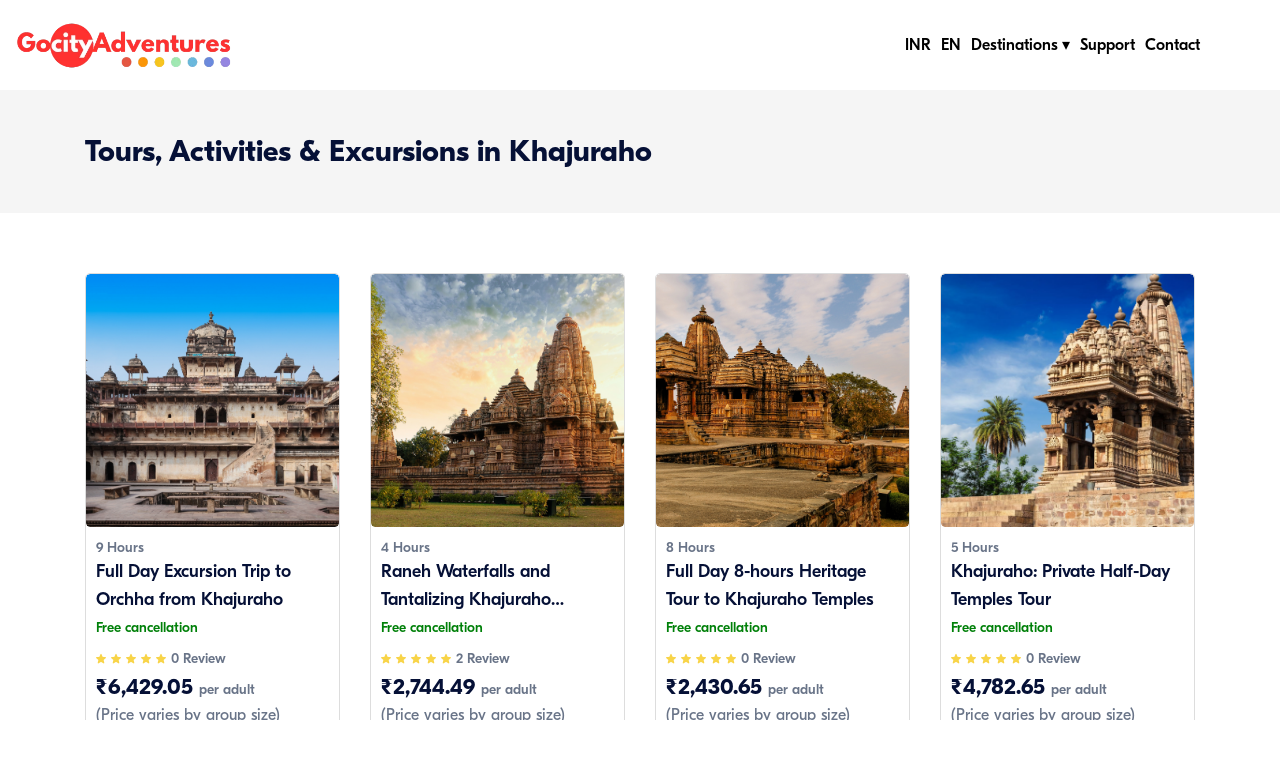

--- FILE ---
content_type: text/html; charset=UTF-8
request_url: https://www.gocityadventures.com/listing-64/khajuraho
body_size: 8748
content:
<!DOCTYPE html>
<html lang="en" data-x="html" data-x-toggle="html-overflow-hidden">

<head>
  <!-- Required meta tags -->
  <meta charset="UTF-8">
  <meta name="viewport" content="width=device-width, initial-scale=1">

  <!-- Google fonts -->
  <link rel="preconnect" href="https://fonts.googleapis.com">
  <link rel="preconnect" href="https://fonts.gstatic.com" crossorigin>
  <link href="https://fonts.googleapis.com/css2?family=Jost:wght@400;500;600&display=swap" rel="stylesheet">

  <!-- Stylesheets -->
  <link rel="stylesheet" href="https://www.gocityadventures.com/v1/css/vendors.css">
  <link rel="stylesheet" href="https://www.gocityadventures.com/v1/css/main.css">

  <title>Gocityadventures</title>
  
  <style>
      .mainSearch.-col-3-big .button-grid {
    grid-template-columns: 80% 20%;
}
  </style>
  <style>
  .header {
      background: #fff;
  }
     
      .mainSearch .button-grid {
    display: grid;
    grid-template-columns: 1fr 250px 0px auto;
}
  </style>
  <style>
      .header, .bg-dark-3 {
    background: #ff3131 !important;
    
}
.header .header-menu .menu li a {
    color: #fff;
    cursor: pointer;
}
.button.-outline-white {
    border-radius: 50px;
}
.bg-blue-1 , .bg-dark-1{
    background-color: #ff3131 !important;
}
.bg-dark-2 {
    background-color: #ff701e !important;
}
.button.-blue-1:hover {
    border-color: #ff3131;
    background-color: #ff3131 !important;
    color: white !important;
}
.masthead.-type-1 {
    padding-top: 150px;
}
.header .header-menu .menu a {
    font-size: 18px;
}
.hidden_text {
    height: 3em;
    overflow: hidden;
    background: none !important;
    text-overflow: ellipsis;
    width: 100%;
    display: -webkit-box;
   -webkit-box-orient: vertical;
   -webkit-line-clamp: 2; /* number of lines to show */
    
}

  </style>
   
  <style>
  .header-banner {
      position: relative;
  }
  .layout-pt-lg {
    padding-top: 50px;
}
  .header {
      background: #fff;
      top: 00px !important;
      position: relative;
      height: 50px;
     
  }
  
     
      .mainSearch .button-grid {
    display: grid;
    grid-template-columns: 1fr 250px 0px auto;
}
  </style>
  <style>
      .header {
    background: #ff3131;
    
}
.header .header-menu .menu li a {
    color: #fff;
    cursor: pointer;
}
.button.-outline-white {
    border-radius: 50px;
}
.bg-blue-1 , .bg-dark-1{
    background-color: #ff3131 !important;
}
.bg-dark-2 {
    background-color: #ff701e !important;
}
.button.-blue-1:hover {
    border-color: #ff3131;
    background-color: #ff3131 !important;
    color: white !important;
}
.masthead.-type-1 {
    padding-top: 150px;
    margin-top: 0px;
}
.tabs.-pills .tabs__controls .tabs__button.is-tab-el-active {
    color: #ff3131 !important;
}
.header .header-menu .menu a {
    font-size: 18px;
}

@media screen and (max-width: 480px) { 
   .masthead.-type-1 .masthead__bg img {
      object-fit: contain; 
   } 
   .masthead.-type-1 {
   padding-top: 0px;
    margin-top: 67px;
}
.layout-pt-lg {
    padding-top: 20px;
}
    
}

@media screen and (max-width: 680px) { 
    
    .masthead.-type-1 .masthead__bg img {
      object-fit: contain; 
   } 
   .masthead.-type-1 {
   padding-top: 0px;
    margin-top: 67px;
}

.layout-pt-lg {
    padding-top: 0px;
}
}


  </style>
  
  <style>
        @font-face {
            font-display: swap;
            font-family: GT Eesti;
            font-style: normal;
            font-weight: 200;
            src: url(https://www.gocityadventures.com/assets/fonts/GT-Eesti-Pro-Display-Light.woff2) format("woff2"), url(https://www.gocityadventures.com/assets/fonts/GT-Eesti-Pro-Display-Light.woff) format("woff")
        }

        @font-face {
            font-display: swap;
            font-family: GT Eesti;
            font-style: italic;
            font-weight: 200;
            src: url(https://www.gocityadventures.com/assets/fonts/GT-Eesti-Pro-Display-Light-Italic.woff2) format("woff2"), url(assets/fonts/GT-Eesti-Pro-Display-Light-Italic.woff) format("woff")
        }

        @font-face {
            font-display: swap;
            font-family: GT Eesti;
            font-style: normal;
            font-weight: 400;
            src: url(https://www.gocityadventures.com/assets/fonts/GT-Eesti-Pro-Display-Regular.woff2) format("woff2"), url(assets/fonts/GT-Eesti-Pro-Display-Regular.woff) format("woff")
        }

        @font-face {
            font-display: swap;
            font-family: GT Eesti;
            font-style: italic;
            font-weight: 400;
            src: url(https://www.gocityadventures.com/assets/fonts/GT-Eesti-Pro-Display-Regular-Italic.woff2) format("woff2"), url(assets/fonts/GT-Eesti-Pro-Display-Regular-Italic.woff) format("woff")
        }

        @font-face {
            font-display: swap;
            font-family: GT Eesti;
            font-style: normal;
            font-weight: 500;
            src: url(https://www.gocityadventures.com/assets/fonts/GT-Eesti-Pro-Display-Medium.woff2) format("woff2"), url(assets/fonts/GT-Eesti-Pro-Display-Medium.woff) format("woff")
        }

        @font-face {
            font-display: swap;
            font-family: GT Eesti;
            font-style: italic;
            font-weight: 500;
            src: url(https://www.gocityadventures.com/assets/fonts/GT-Eesti-Pro-Display-Medium-Italic.woff2) format("woff2"), url(assets/fonts/GT-Eesti-Pro-Display-Medium-Italic.woff) format("woff")
        }

        @font-face {
            font-display: swap;
            font-family: GT Eesti;
            font-style: normal;
            font-weight: 700;
            src: url(https://www.gocityadventures.com/assets/fonts/GT-Eesti-Pro-Display-Bold.woff2) format("woff2"), url(assets/fonts/GT-Eesti-Pro-Display-Bold.woff) format("woff")
        }

        @font-face {
            font-display: swap;
            font-family: GT Eesti;
            font-style: italic;
            font-weight: 700;
            src: url(https://www.gocityadventures.com/assets/fonts/GT-Eesti-Pro-Display-Bold-Italic.woff2) format("woff2"), url(assets/fonts/GT-Eesti-Pro-Display-Bold-Italic.woff) format("woff")
        }

        @font-face {
            font-display: swap;
            font-family: GT Eesti;
            font-style: normal;
            font-weight: 800;
            src: url(https://www.gocityadventures.com/assets/fonts/GT-Eesti-Pro-Display-Bold-Expressive.woff2) format("woff2"), url(assets/fonts/GT-Eesti-Pro-Display-Bold-Expressive.woff) format("woff")
        }

        @font-face {
            font-display: swap;
            font-family: Noto Sans;
            font-stretch: 100%;
            font-style: normal;
            font-weight: 100 900;
            src: url(https://www.gocityadventures.com/assets/fonts/o-0bIpQlx3QUlC5A4PNB6Ryti20_6n1iPHjc5aPdu3mhPy1Fig.woff2) format("woff2");
            unicode-range: u+0460-052f, u+1c80-1c88, u+20b4, u+2de0-2dff, u+a640-a69f, u+fe2e-fe2f
        }

        @font-face {
            font-display: swap;
            font-family: Noto Sans;
            font-stretch: 100%;
            font-style: normal;
            font-weight: 100 900;
            src: url(https://www.gocityadventures.com/assets/fonts/o-0bIpQlx3QUlC5A4PNB6Ryti20_6n1iPHjc5ardu3mhPy1Fig.woff2) format("woff2");
            unicode-range: u+0301, u+0400-045f, u+0490-0491, u+04b0-04b1, u+2116
        }

        @font-face {
            font-display: swap;
            font-family: Noto Sans;
            font-stretch: 100%;
            font-style: normal;
            font-weight: 100 900;
            src: url(https://www.gocityadventures.com/assets/fonts/o-0bIpQlx3QUlC5A4PNB6Ryti20_6n1iPHjc5aLdu3mhPy1Fig.woff2) format("woff2");
            unicode-range: u+1f??
        }

        @font-face {
            font-display: swap;
            font-family: Noto Sans;
            font-stretch: 100%;
            font-style: normal;
            font-weight: 100 900;
            src: url(https://www.gocityadventures.com/assets/fonts/o-0bIpQlx3QUlC5A4PNB6Ryti20_6n1iPHjc5a3du3mhPy1Fig.woff2) format("woff2");
            unicode-range: u+0370-0377, u+037a-037f, u+0384-038a, u+038c, u+038e-03a1, u+03a3-03ff
        }

        @font-face {
            font-display: swap;
            font-family: Noto Sans;
            font-stretch: 100%;
            font-style: normal;
            font-weight: 100 900;
            src: url(https://www.gocityadventures.com/assets/fonts/o-0bIpQlx3QUlC5A4PNB6Ryti20_6n1iPHjc5aHdu3mhPy1Fig.woff2) format("woff2");
            unicode-range: u+0102-0103, u+0110-0111, u+0128-0129, u+0168-0169, u+01a0-01a1, u+01af-01b0, u+0300-0301, u+0303-0304, u+0308-0309, u+0323, u+0329, u+1ea0-1ef9, u+20ab
        }

        @font-face {
            font-display: swap;
            font-family: Noto Sans;
            font-stretch: 100%;
            font-style: normal;
            font-weight: 100 900;
            src: url(https://www.gocityadventures.com/assets/fonts/o-0bIpQlx3QUlC5A4PNB6Ryti20_6n1iPHjc5aDdu3mhPy1Fig.woff2) format("woff2");
            unicode-range: u+0100-02af, u+0304, u+0308, u+0329, u+1e00-1e9f, u+1ef2-1eff, u+2020, u+20a0-20ab, u+20ad-20c0, u+2113, u+2c60-2c7f, u+a720-a7ff
        }

        @font-face {
            font-display: swap;
            font-family: Noto Sans;
            font-stretch: 100%;
            font-style: normal;
            font-weight: 100 900;
            src: url(https://www.gocityadventures.com/assets/fonts/o-0bIpQlx3QUlC5A4PNB6Ryti20_6n1iPHjc5a7du3mhPy0.woff2) format("woff2");
            unicode-range: u+00??, u+0131, u+0152-0153, u+02bb-02bc, u+02c6, u+02da, u+02dc, u+0304, u+0308, u+0329, u+2000-206f, u+2074, u+20ac, u+2122, u+2191, u+2193, u+2212, u+2215, u+feff, u+fffd
        }

        @font-face {
            ascent-override: 90%;
            descent-override: -26%;
            font-family: fallback for GT Eesti;
            line-gap-override: 0%;
            src: local("Arial")
        }

        @font-face {
            ascent-override: 80%;
            descent-override: -26%;
            font-family: android fallback for GT Eesti;
            line-gap-override: 0%;
            size-adjust: 90%;
            src: local("Roboto")
        }

        :root {

            --font-primary: "GT Eesti", "fallback for GT Eesti", "android fallback for GT Eesti", sans-serif;
            --font-noto-sans: "Noto Sans", sans-serif;
            --color-experimental-1: var(--label-gyg);
        }

        body {
            font-family: "GT Eesti", "fallback for GT Eesti", "android fallback for GT Eesti", sans-serif;

        }
    </style>
   <!-- Google tag (gtag.js) -->
<script async src="https://www.googletagmanager.com/gtag/js?id=G-3G85MNC6G8"></script>
<script>
  window.dataLayer = window.dataLayer || [];
  function gtag(){dataLayer.push(arguments);}
  gtag('js', new Date());

  gtag('config', 'G-3G85MNC6G8');
</script>
<!-- Google Tag Manager -->
<script>(function(w,d,s,l,i){w[l]=w[l]||[];w[l].push({'gtm.start':
new Date().getTime(),event:'gtm.js'});var f=d.getElementsByTagName(s)[0],
j=d.createElement(s),dl=l!='dataLayer'?'&l='+l:'';j.async=true;j.src=
'https://www.googletagmanager.com/gtm.js?id='+i+dl;f.parentNode.insertBefore(j,f);
})(window,document,'script','dataLayer','GTM-WHQQXW9');</script>
<!-- End Google Tag Manager -->
</head>

<body>
  <!-- Google Tag Manager (noscript) -->
<noscript><iframe src="https://www.googletagmanager.com/ns.html?id=GTM-WHQQXW9"
height="0" width="0" style="display:none;visibility:hidden"></iframe></noscript>
<!-- End Google Tag Manager (noscript) -->
  <main>
<section class="header-banner py-15 bg-white-1 z-2 text-black border">
      <div class="container-fluid">
        <div class="row items-center justify-between">
          <div class="col-auto">
            <div class="row x-gap-15 y-gap-15 items-center">
              <div class="col-auto md:d-none">
               <a href="https://www.gocityadventures.com/" class="header-logo mr-20" data-x="header-logo" data-x-toggle="is-logo-dark">
                <img src="https://www.gocityadventures.com/assets/img/logo/gocityadventures-new-logo-img.png" alt="logo icon" style="width: 220px">
                
              </a>
              </div>

            

             
            </div>
          </div>

    
         <!-- ✅ STYLES -->
<style>


.navbar {
  background: #fff;
 
  position: sticky;
  top: 0;
  z-index: 9999; /* ensure on top of all */
}

.nav-container {
  display: flex;
  align-items: center;
  justify-content: space-between;
  padding: 10px 60px;
  position: relative;
}

.logo {
  font-size: 20px;
  font-weight: 700;
  color: #e74c3c;
}
.logo span {
  color: #000;
}

.nav-links ul {
  display: flex;
  align-items: center;
  list-style: none;
  gap: 30px;
  margin: 0;
  padding: 0;
}

.nav-links a {
  text-decoration: none;
  color: #000;
  font-weight: 500;
  padding: 5px;
  position: relative;
}

.dropdown {
  position: relative;
}

/* ✅ MEGA MENU FIX */
.mega-menu {
  position: absolute;
  left: 0;
  top: calc(70% + 10px);
  transform: translateX(-60%);
  display: none;
  width: 900px;
  background: #fff;
  box-shadow: 0 8px 25px rgba(0, 0, 0, 0.15);
  padding: 30px;
  grid-template-columns: repeat(4, 1fr);
  gap: 10px;
  z-index: 9999;
  border-radius: 12px;
  overflow: auto;
  max-height: 50vh;
   scroll-behavior: smooth;
  scrollbar-width: thin;
  scrollbar-color: #ff5a5f #f0f0f0;
}

.mega-menu::-webkit-scrollbar {
  width: 6px;
}

.mega-menu::-webkit-scrollbar-track {
  background: #f0f0f0;
}

.mega-menu::-webkit-scrollbar-thumb {
  background-color: #ff5a5f;
  border-radius: 10px;
}

.dropdown:hover .mega-menu {
  display: grid;
}

.mega-column h4 {
  color: #e74c3c;
  margin-bottom: 10px;
  font-size: 16px;
}

.mega-column a {
  display: block;
  font-size: 14px;
  color: #333;
  margin-bottom: 6px;
  transition: color 0.2s;
}

.mega-column a:hover {
  color: #e74c3c;
}

/* ✅ MOBILE */
.menu-toggle {
  display: none;
  font-size: 28px;
  cursor: pointer;
  color: #e74c3c;
}

.sub-menu {
  position: absolute;
  top: 100%;
  left: -70px;
  background: #fff;
  box-shadow: 0 8px 25px rgba(0, 0, 0, 0.15);
  padding: 15px 20px;
  display: none;
  flex-direction: column;
  min-width: 290px;
  border-radius: 8px;
  z-index: 9999;
}

.sub-menu a {
  color: #333;
  font-size: 14px;
  margin-bottom: 10px;
  text-decoration: none;
  transition: color 0.2s;
}

.sub-menu a:hover {
  color: #e74c3c;
}

.dropdown:hover .sub-menu {
  display: flex;
}

@media (max-width: 900px) {
  .menu-toggle {
    display: block;
  }

  .nav-links {
    display: none;
    width: 100%;
    background: #fff;
    position: absolute;
    top: 60px;
    left: 0;
    box-shadow: 0 4px 15px rgba(0,0,0,0.1);
  }

  .nav-links.active {
    display: block;
  }

  .nav-links ul {
    flex-direction: column;
    gap: 0;
  }

  .nav-links li {
    border-bottom: 1px solid #eee;
    width: 100%;
  }

  .nav-links a {
    display: block;
    padding: 15px;
  }

  .mega-menu {
    position: static;
    display: none;
    box-shadow: none;
    padding: 10px 20px;
    grid-template-columns: 1fr;
  }

  .dropdown.open .mega-menu {
    display: block;
  }
}

</style>
         <div class="col-auto">
                        <div class="row">
                            <div class="col">
                             <!-- ✅ HEADER -->
<header class="navbar">
  <div class="nav-container">
    
    <!-- Mobile Toggle -->
    <div class="menu-toggle" id="menu-toggle">
      ☰
    </div>

    <nav class="nav-links" id="nav-links">
      <ul>
        <li><a href="#">INR</a></li>
        <li><a href="#">EN</a></li>

        <!-- Destinations Mega Menu -->
        <li class="dropdown">
          <a href="#" class="dropdown-toggle">Destinations ▾</a>
                        <div class="mega-menu">
                                         <div class="mega-column">
              <h4>CAMBODIA</h4>
              
                                 <a href="https://www.gocityadventures.com/listing-107/phnom-penh">Phnom Penh</a>
                                     <a href="https://www.gocityadventures.com/listing-108/siem-reap">Siem Reap</a>
                               
             
            </div>
                                             <div class="mega-column">
              <h4>INDIA</h4>
              
                                 <a href="https://www.gocityadventures.com/listing-5/agra">Agra</a>
                                     <a href="https://www.gocityadventures.com/listing-234/ahmedabad">Ahmedabad</a>
                                     <a href="https://www.gocityadventures.com/listing-2/amritsar">Amritsar</a>
                                     <a href="https://www.gocityadventures.com/listing-3/bengaluru">Bengaluru</a>
                                     <a href="https://www.gocityadventures.com/listing-18/bhubaneswar">Bhubaneswar</a>
                                     <a href="https://www.gocityadventures.com/listing-66/chennai">Chennai</a>
                                     <a href="https://www.gocityadventures.com/listing-67/hyderabad">Hyderabad</a>
                                     <a href="https://www.gocityadventures.com/listing-7/jaipur">Jaipur</a>
                                     <a href="https://www.gocityadventures.com/listing-61/jaisalmer">Jaisalmer</a>
                                     <a href="https://www.gocityadventures.com/listing-65/kerala">Kerala</a>
                                     <a href="https://www.gocityadventures.com/listing-64/khajuraho">Khajuraho</a>
                                     <a href="https://www.gocityadventures.com/listing-6/kolkata">Kolkata</a>
                                     <a href="https://www.gocityadventures.com/listing-8/mumbai">Mumbai</a>
                                     <a href="https://www.gocityadventures.com/listing-1/new-delhi">New Delhi</a>
                                     <a href="https://www.gocityadventures.com/listing-68/pune">Pune</a>
                                     <a href="https://www.gocityadventures.com/listing-233/rishikesh">Rishikesh</a>
                                     <a href="https://www.gocityadventures.com/listing-10/udaipur">Udaipur</a>
                                     <a href="https://www.gocityadventures.com/listing-4/varanasi">Varanasi</a>
                               
             
            </div>
                                             <div class="mega-column">
              <h4>UNITED ARAB EMIRATES</h4>
              
                                 <a href="https://www.gocityadventures.com/listing-70/dubai">Dubai</a>
                               
             
            </div>
                                 
           
          </div>
                      
        </li>

        <li class="dropdown"><a href="#"  class="dropdown-toggle">Support</a>
        <div class="sub-menu">
    <a href="#"><strong>&#128222;  +91 7042270737</strong> </a>
    <a href="#"><strong><i class="icon-email-2"></i> support@gocityadventures.com</strong></a>
   
  </div>
        </li>
        <li><a href="https://www.gocityadventures.com/contact-us">Contact</a></li>
      </ul>
    </nav>
  </div>
</header>


<!-- ✅ SCRIPT -->
<script>
  // Mobile menu toggle
  const toggle = document.getElementById('menu-toggle');
  const navLinks = document.getElementById('nav-links');
  toggle.addEventListener('click', () => {
    navLinks.classList.toggle('active');
  });

  // Mobile dropdown toggle
  document.querySelectorAll('.dropdown-toggle').forEach(btn => {
    btn.addEventListener('click', (e) => {
      if (window.innerWidth <= 900) {
        e.preventDefault();
        btn.parentElement.classList.toggle('open');
      }
    });
  });
</script>

                            </div>
                        </div>

                    </div>
        </div>
      </div>
    </section>

    <section class="pt-40 pb-40 bg-light-2">
      <div class="container">
        <div class="row">
          <div class="col-12">
            <div class="text-left">
              <h1 class="text-30 fw-600">Tours, Activities &amp; Excursions in Khajuraho</h1>
            </div>

            
          </div>
        </div>
      </div>
    </section>

    <section class="layout-pt-md layout-pb-lg">
      <div class="container">
          
          <div class="row y-gap-30">
              
                                        <div class="col-lg-3 col-sm-6">

            <a href="https://www.gocityadventures.com/p/119/full-day-excursion-trip-to-orchha-from-khajuraho-119" class="hotelsCard -type-1 border-light"  style="display: block; border-radius: 5px 5px 0px 0px; overflow: hidden;">
              <div class="hotelsCard__image">

                <div class="cardImage ratio ratio-1:1 rounded-4">
                  <div class="cardImage__content">

                    <img class="rounded-4 col-12 js-lazy" src="#" data-src="https://res.cloudinary.com/https-www-gocityadventures-com/image/upload/v1699805760/esilbyhsvteycrgi2ecs.jpg" alt="Full Day Excursion Trip to Orchha from Khajuraho">


                  </div>

                  


                </div>

              </div>
              
             

              <div class="hotelsCard__content mt-10 px-10">
                   <div class="text-light-1 text-14 lh-15 fw-500 mt-5">                                  9 Hours                                  </div>
                <h4 class="hotelsCard__title text-dark-1 text-18 lh-16 fw-500">
                  <span class="hidden_text">Full Day Excursion Trip to Orchha from Khajuraho</span>
                </h4>

               
                
                      <div class="text-14 text-green-2 fw-500 lh-15 mt-5 mb-10">Free cancellation</div>
                      
                       <div class="d-flex x-gap-5 items-center justify-start md:justify-start">

                        <i class="icon-star text-10 text-yellow-1"></i>

                        <i class="icon-star text-10 text-yellow-1"></i>

                        <i class="icon-star text-10 text-yellow-1"></i>

                        <i class="icon-star text-10 text-yellow-1"></i>

                        <i class="icon-star text-10 text-yellow-1"></i>
                        
                        <span class="text-light-1 text-14 lh-15 fw-500">0 Review</span>

                      </div>
                      
                       <div class="col-md-auto text-left md:text-left">
                     

                      
                      <div class="text-22 lh-12 fw-600 mt-5">                                      &#x20b9;6,429.05 <span class="text-light-1 text-14 lh-15 fw-500">per adult</span></div>
                      
                      <p>(Price varies by group size)</p>


                     
                    </div>

                

               
              </div>
            </a>
             <div class="mt-0">
                  <a href="https://www.gocityadventures.com/p/119/full-day-excursion-trip-to-orchha-from-khajuraho-119" class="button -md -dark-1 bg-blue-1 text-white mt-0">
                        View Detail <div class="icon-arrow-top-right ml-15"></div>
                      </a>
                </div>

          </div>
                                                    <div class="col-lg-3 col-sm-6">

            <a href="https://www.gocityadventures.com/p/120/raneh-waterfalls-and-tantalizing-khajuraho-temples-tour-120" class="hotelsCard -type-1 border-light"  style="display: block; border-radius: 5px 5px 0px 0px; overflow: hidden;">
              <div class="hotelsCard__image">

                <div class="cardImage ratio ratio-1:1 rounded-4">
                  <div class="cardImage__content">

                    <img class="rounded-4 col-12 js-lazy" src="#" data-src="https://res.cloudinary.com/https-www-gocityadventures-com/image/upload/v1699807908/w1j5am3w2bkt8rx9oajq.jpg" alt="Raneh Waterfalls and Tantalizing Khajuraho Temples Tour">


                  </div>

                  


                </div>

              </div>
              
             

              <div class="hotelsCard__content mt-10 px-10">
                   <div class="text-light-1 text-14 lh-15 fw-500 mt-5">                                  4 Hours                                  </div>
                <h4 class="hotelsCard__title text-dark-1 text-18 lh-16 fw-500">
                  <span class="hidden_text">Raneh Waterfalls and Tantalizing Khajuraho Temples Tour</span>
                </h4>

               
                
                      <div class="text-14 text-green-2 fw-500 lh-15 mt-5 mb-10">Free cancellation</div>
                      
                       <div class="d-flex x-gap-5 items-center justify-start md:justify-start">

                        <i class="icon-star text-10 text-yellow-1"></i>

                        <i class="icon-star text-10 text-yellow-1"></i>

                        <i class="icon-star text-10 text-yellow-1"></i>

                        <i class="icon-star text-10 text-yellow-1"></i>

                        <i class="icon-star text-10 text-yellow-1"></i>
                        
                        <span class="text-light-1 text-14 lh-15 fw-500">2 Review</span>

                      </div>
                      
                       <div class="col-md-auto text-left md:text-left">
                     

                      
                      <div class="text-22 lh-12 fw-600 mt-5">                                      &#x20b9;2,744.49 <span class="text-light-1 text-14 lh-15 fw-500">per adult</span></div>
                      
                      <p>(Price varies by group size)</p>


                     
                    </div>

                

               
              </div>
            </a>
             <div class="mt-0">
                  <a href="https://www.gocityadventures.com/p/120/raneh-waterfalls-and-tantalizing-khajuraho-temples-tour-120" class="button -md -dark-1 bg-blue-1 text-white mt-0">
                        View Detail <div class="icon-arrow-top-right ml-15"></div>
                      </a>
                </div>

          </div>
                                                    <div class="col-lg-3 col-sm-6">

            <a href="https://www.gocityadventures.com/p/121/full-day-8-hours-heritage-tour-to-khajuraho-temples-121" class="hotelsCard -type-1 border-light"  style="display: block; border-radius: 5px 5px 0px 0px; overflow: hidden;">
              <div class="hotelsCard__image">

                <div class="cardImage ratio ratio-1:1 rounded-4">
                  <div class="cardImage__content">

                    <img class="rounded-4 col-12 js-lazy" src="#" data-src="https://res.cloudinary.com/https-www-gocityadventures-com/image/upload/v1699808801/zb3utvs6ezxpi3fvwyhb.jpg" alt="Full Day 8-hours Heritage Tour to Khajuraho Temples">


                  </div>

                  


                </div>

              </div>
              
             

              <div class="hotelsCard__content mt-10 px-10">
                   <div class="text-light-1 text-14 lh-15 fw-500 mt-5">                                  8 Hours                                  </div>
                <h4 class="hotelsCard__title text-dark-1 text-18 lh-16 fw-500">
                  <span class="hidden_text">Full Day 8-hours Heritage Tour to Khajuraho Temples</span>
                </h4>

               
                
                      <div class="text-14 text-green-2 fw-500 lh-15 mt-5 mb-10">Free cancellation</div>
                      
                       <div class="d-flex x-gap-5 items-center justify-start md:justify-start">

                        <i class="icon-star text-10 text-yellow-1"></i>

                        <i class="icon-star text-10 text-yellow-1"></i>

                        <i class="icon-star text-10 text-yellow-1"></i>

                        <i class="icon-star text-10 text-yellow-1"></i>

                        <i class="icon-star text-10 text-yellow-1"></i>
                        
                        <span class="text-light-1 text-14 lh-15 fw-500">0 Review</span>

                      </div>
                      
                       <div class="col-md-auto text-left md:text-left">
                     

                      
                      <div class="text-22 lh-12 fw-600 mt-5">                                      &#x20b9;2,430.65 <span class="text-light-1 text-14 lh-15 fw-500">per adult</span></div>
                      
                      <p>(Price varies by group size)</p>


                     
                    </div>

                

               
              </div>
            </a>
             <div class="mt-0">
                  <a href="https://www.gocityadventures.com/p/121/full-day-8-hours-heritage-tour-to-khajuraho-temples-121" class="button -md -dark-1 bg-blue-1 text-white mt-0">
                        View Detail <div class="icon-arrow-top-right ml-15"></div>
                      </a>
                </div>

          </div>
                                                    <div class="col-lg-3 col-sm-6">

            <a href="https://www.gocityadventures.com/p/169/khajuraho-private-half-day-temples-tour-169" class="hotelsCard -type-1 border-light"  style="display: block; border-radius: 5px 5px 0px 0px; overflow: hidden;">
              <div class="hotelsCard__image">

                <div class="cardImage ratio ratio-1:1 rounded-4">
                  <div class="cardImage__content">

                    <img class="rounded-4 col-12 js-lazy" src="#" data-src="https://res.cloudinary.com/https-www-gocityadventures-com/image/upload/v1722795966/hfhvvgwlycpu8lvreuuv.jpg" alt="Khajuraho: Private Half-Day Temples Tour">


                  </div>

                  


                </div>

              </div>
              
             

              <div class="hotelsCard__content mt-10 px-10">
                   <div class="text-light-1 text-14 lh-15 fw-500 mt-5">                                  5 Hours                                  </div>
                <h4 class="hotelsCard__title text-dark-1 text-18 lh-16 fw-500">
                  <span class="hidden_text">Khajuraho: Private Half-Day Temples Tour</span>
                </h4>

               
                
                      <div class="text-14 text-green-2 fw-500 lh-15 mt-5 mb-10">Free cancellation</div>
                      
                       <div class="d-flex x-gap-5 items-center justify-start md:justify-start">

                        <i class="icon-star text-10 text-yellow-1"></i>

                        <i class="icon-star text-10 text-yellow-1"></i>

                        <i class="icon-star text-10 text-yellow-1"></i>

                        <i class="icon-star text-10 text-yellow-1"></i>

                        <i class="icon-star text-10 text-yellow-1"></i>
                        
                        <span class="text-light-1 text-14 lh-15 fw-500">0 Review</span>

                      </div>
                      
                       <div class="col-md-auto text-left md:text-left">
                     

                      
                      <div class="text-22 lh-12 fw-600 mt-5">                                      &#x20b9;4,782.65 <span class="text-light-1 text-14 lh-15 fw-500">per adult</span></div>
                      
                      <p>(Price varies by group size)</p>


                     
                    </div>

                

               
              </div>
            </a>
             <div class="mt-0">
                  <a href="https://www.gocityadventures.com/p/169/khajuraho-private-half-day-temples-tour-169" class="button -md -dark-1 bg-blue-1 text-white mt-0">
                        View Detail <div class="icon-arrow-top-right ml-15"></div>
                      </a>
                </div>

          </div>
                                                    <div class="col-lg-3 col-sm-6">

            <a href="https://www.gocityadventures.com/p/170/khajuraho-customized-private-temple-tour-with-hotel-pickup-170" class="hotelsCard -type-1 border-light"  style="display: block; border-radius: 5px 5px 0px 0px; overflow: hidden;">
              <div class="hotelsCard__image">

                <div class="cardImage ratio ratio-1:1 rounded-4">
                  <div class="cardImage__content">

                    <img class="rounded-4 col-12 js-lazy" src="#" data-src="https://res.cloudinary.com/https-www-gocityadventures-com/image/upload/v1722797427/hr4l8jalp1pluzdo0rt1.jpg" alt="Khajuraho: Customized Private Temple Tour with Hotel Pickup">


                  </div>

                  


                </div>

              </div>
              
             

              <div class="hotelsCard__content mt-10 px-10">
                   <div class="text-light-1 text-14 lh-15 fw-500 mt-5">                                  8 Hours                                  </div>
                <h4 class="hotelsCard__title text-dark-1 text-18 lh-16 fw-500">
                  <span class="hidden_text">Khajuraho: Customized Private Temple Tour with Hotel Pickup</span>
                </h4>

               
                
                      <div class="text-14 text-green-2 fw-500 lh-15 mt-5 mb-10">Free cancellation</div>
                      
                       <div class="d-flex x-gap-5 items-center justify-start md:justify-start">

                        <i class="icon-star text-10 text-yellow-1"></i>

                        <i class="icon-star text-10 text-yellow-1"></i>

                        <i class="icon-star text-10 text-yellow-1"></i>

                        <i class="icon-star text-10 text-yellow-1"></i>

                        <i class="icon-star text-10 text-yellow-1"></i>
                        
                        <span class="text-light-1 text-14 lh-15 fw-500">0 Review</span>

                      </div>
                      
                       <div class="col-md-auto text-left md:text-left">
                     

                      
                      <div class="text-22 lh-12 fw-600 mt-5">                                      &#x20b9;3,526.53 <span class="text-light-1 text-14 lh-15 fw-500">per adult</span></div>
                      
                      <p>(Price varies by group size)</p>


                     
                    </div>

                

               
              </div>
            </a>
             <div class="mt-0">
                  <a href="https://www.gocityadventures.com/p/170/khajuraho-customized-private-temple-tour-with-hotel-pickup-170" class="button -md -dark-1 bg-blue-1 text-white mt-0">
                        View Detail <div class="icon-arrow-top-right ml-15"></div>
                      </a>
                </div>

          </div>
                          
          
       
         
          </div>
          
          
          <br>
          
          
       
      </div>
    </section>

    <section class="layout-pt-md layout-pbb-md">
    
    <a href="https://www.tripadvisor.com/Attraction_Review-g304551-d10751902-Reviews-Go_City_Adventures-New_Delhi_National_Capital_Territory_of_Delhi.html" target="_blank"><img src="https://www.gocityadventures.com/assets/img/GCATripAdvisorUpdate.jpg"></a>
      
    </section>

   <footer class="footer -type-1 bg-light-2">
      <div class="container">
        <div class="pt-60 pb-60">
          <div class="row y-gap-40 justify-between xl:justify-start">
            <div class="col-xl-2 col-lg-4 col-sm-6">
              <h5 class="text-16 fw-500 mb-30">Contact Us</h5>

              <div class="mt-30">
                <div class="text-14 mt-30">Customer Support Contact</div>
                <a href="#" class="text-18 fw-500  mt-5">+91 7042270737</a>
              </div>

              <div class="mt-35">
                <div class="text-14 mt-30">Need live support?</div>
                <a href="#" class="text-18 fw-500  mt-5">support@gocityadventures.com</a>
              </div>
            </div>
            
           
            <div class="col-xl-2 col-lg-4 col-sm-6">
              <h5 class="text-16 fw-500 mb-30">Company</h5>
              <div class="d-flex y-gap-10 flex-column">
                <a href="https://www.gocityadventures.com/about-us">About Us</a>
                <a href="#">Careers</a>
                <a href="#">Blog</a>
                <a href="#">Gift Cards</a>
                <a href="#">Latest Updates/News</a>
                <a href="#">Intranet</a>
              </div>
            </div>
            
        
            <div class="col-xl-2 col-lg-4 col-sm-6">
              <h5 class="text-16 fw-500 mb-30">Support</h5>
              <div class="d-flex y-gap-10 flex-column">
                <a href="https://www.gocityadventures.com/terms-and-conditions">Terms and Conditions</a>
                <a href="https://www.gocityadventures.com/cancellation-policy">Cancellation Policy</a>
                <a href="https://www.gocityadventures.com/return-and-refund-policy">Return and Refund Policy</a>
                <a href="#">Cookie Usage</a>
                <a href="#">Marketing Preferences</a>
                <a href="#">Sitemap</a>
              </div>
            </div>

            <div class="col-xl-2 col-lg-4 col-sm-6">
              <h5 class="text-16 fw-500 mb-30">Other Services</h5>
              <div class="d-flex y-gap-10 flex-column">
                <a href="#">India Multi-Day Tours</a>
                <a href="#">Holiday Packages</a>
                <a href="#">Camps &amp; Trekking</a>
                <a href="#">Car Hire</a>
                <a href="#">Luxury Day Tours/Activities</a>
                <a href="#">Travel Agents</a>
               
              </div>
            </div>

            
          </div>
        </div>

        <div class="py-20 border-top-light">
          <div class="row justify-between items-center y-gap-10">
            <div class="col-auto">
              <div class="row x-gap-30 y-gap-10">
                <div class="col-auto">
                  <div class="d-flex items-center">
                    © 2022 gocityadventures  All rights reserved.
                  </div>
                </div>

                <div class="col-auto">
                  <div class="d-flex x-gap-15">
                    <a href="#">Privacy</a>
                    <a href="#">Terms</a>
                    <a href="#">Site Map</a>
                  </div>
                </div>
              </div>
            </div>

            <div class="col-auto">
              <div class="row y-gap-10 items-center">
                <div class="col-auto">
                  <div class="d-flex items-center">
                    <button class="d-flex items-center text-14 fw-500 text-dark-1 mr-10">
                      <i class="icon-globe text-16 mr-10"></i>
                      <span class="underline">English (US)</span>
                    </button>

                    <button class="d-flex items-center text-14 fw-500 text-dark-1">
                      <i class="icon-usd text-16 mr-10"></i>
                      <span class="underline">USD</span>
                    </button>
                  </div>
                </div>

                <div class="col-auto">
                  <div class="d-flex x-gap-20 items-center">
                    <a href="#"><i class="icon-facebook text-14"></i></a>
                    <a href="#"><i class="icon-twitter text-14"></i></a>
                    <a href="#"><i class="icon-instagram text-14"></i></a>
                    <a href="#"><i class="icon-linkedin text-14"></i></a>
                  </div>
                </div>
              </div>
            </div>
          </div>
        </div>
      </div>
    </footer>

  </main>

  

  
<script src="https://ajax.googleapis.com/ajax/libs/jquery/3.7.1/jquery.min.js"></script>
  <script src="https://www.gocityadventures.com/v1/js/vendors.js"></script>
  <script src="https://www.gocityadventures.com/v1/js/main.js"></script>
  
  <script>
      $(document).ready(function() {
          $("#changeCurrency").change(function() {
              var currency = $(this).val();
              $.ajax({
                  url: 'https://www.gocityadventures.com/change-currency',
                  data: {
                      'currency': currency,
                  },
                  type: 'POST',
                  success: function(rel) {
                      //alert(rel);
                      window.location.reload();
                  }
              });
              
          });
      });
  </script>
</body>

</html>

--- FILE ---
content_type: application/x-javascript
request_url: https://www.gocityadventures.com/v1/js/main.js
body_size: 9326
content:
(function() {
"use strict";

/*------------------------------------------------------------------

  01. Custom easings

-------------------------------------------------------------------*/

window.App = {};

App.html = document.querySelector('html');
App.body = document.querySelector('body');
App.SMcontroller = new ScrollMagic.Controller();

window.onload = function () {
  document.fonts.ready.then(function () {
  // initialReveal()
  RevealAnim.init()
    initComponents()
  });
}

function initialReveal() {
  const preloader = document.querySelector('.js-preloader')
  if (!preloader) return

  setTimeout(() => {
    preloader.classList.add('-is-hidden')
    RevealAnim.init()
  }, 300)
}

// Reloads all scripts when navigating through pages
function initComponents() {
  lazyLoading()
  Accordion.init()
  Tabs.init()
  sectionSlider()
  Select.init(".js-select")
  parallaxInit()
  Events.init()
  Events.ddInit()
  Header.init()
  Header.headerSticky()

  testimonialsSlider()
  testimonialsSlider2()
  cardImageSlider()
  mastheadSlider4()
  mastheadSlider7()
  mastheadSlider8()
  dropDown()
  clickElToggle()
  carsSlider()
  cruiseSlider()
  singleMenu()
  calendarInteraction()
  testimonialsSlider3()
  calendarSlider()
  mastheadSlider9()
  galleryInit()
  pinOnScroll()
  lineChart()
  parallaxIt()
  timeRangeSliderInit()
  priceRangeSliderInit()
  countChange()
  liveSearch()
  //initMap()
 // initMapPlaces()
 // initMapSingle()
  languageSwitch()
  priceSwitch()

  //
	// your custom plugins init here
  //
}

function languageSwitch() {
  if (!document.querySelector('.js-langMenu')) return

  const mainTitle = document.querySelector('.js-language-mainTitle')
  const modal = document.querySelector('.js-langMenu')
  const items = modal.querySelectorAll('.js-item')

  items.forEach(el => {
    const title = el.querySelector('.js-title')
    
    el.addEventListener("click", () => {
      if (modal.querySelector('.-is-active')) {
        modal.querySelector('.-is-active').classList.remove("-is-active")
        console.log('some')
      }

      el.classList.toggle('-is-active')
      mainTitle.innerHTML = title.innerHTML
    })
  })

}

function priceSwitch() {
  if (!document.querySelector('.js-currencyMenu')) return

  const mainTitle = document.querySelector('.js-currencyMenu-mainTitle')
  const modal = document.querySelector('.js-currencyMenu')
  const items = modal.querySelectorAll('.js-item')

  items.forEach(el => {
    const title = el.querySelector('.js-title')
    
    el.addEventListener("click", () => {
      if (modal.querySelector('.-is-active')) {
        modal.querySelector('.-is-active').classList.remove("-is-active")
        console.log('some')
      }

      el.classList.toggle('-is-active')
      mainTitle.innerHTML = title.innerHTML
    })
  })

}

function liveSearch() {
  const targets = document.querySelectorAll('.js-liverSearch')
  if (!targets) return

  const data = [
    { city: "London New", country: "Greater London, United Kingdom" },
    { city: "New York New", country: "New York State, United States" },
    { city: "Paris", country: "France" },
    { city: "Madrid", country: "Spain" },
    { city: "Santorini", country: "Greece" }
  ]

  targets.forEach(el => {
    const search = el.querySelector('.js-search')
    const results = el.querySelector('.js-results')
    let searchTerm = ''

    results.querySelectorAll('.js-search-option').forEach(option => {
      const title = option.querySelector('.js-search-option-target').innerHTML

      option.addEventListener('click', () => {
        search.value = title
        el.querySelector('.js-popup-window').classList.remove('-is-active')
      })
    })

    search.addEventListener('input', (event) => {
      searchTerm = event.target.value.toLowerCase()
      showList(searchTerm, results)

      results.querySelectorAll('.js-search-option').forEach(option => {
        const title = option.querySelector('.js-search-option-target').innerHTML

        option.addEventListener('click', () => {
          search.value = title
          el.querySelector('.js-popup-window').classList.remove('-is-active')
        })
      })
    })
  })

  const showList = (searchTerm, resultsEl) => {
    resultsEl.innerHTML = '';

    data
      .filter((item) => item.city.toLowerCase().includes(searchTerm))
      .forEach((e) => {
        const div = document.createElement('div')

        div.innerHTML = `
          <button class="-link d-block col-12 text-left rounded-4 px-20 py-15 js-search-option">
            <div class="d-flex">
              <div class="icon-location-2 text-light-1 text-20 pt-4"></div>
              <div class="ml-10">
                <div class="text-15 lh-12 fw-500 js-search-option-target">${e.city}</div>
                <div class="text-14 lh-12 text-light-1 mt-5">${e.country}</div>
              </div>
            </div>
          </button>
        `

        resultsEl.appendChild(div)
      })
  }
}

function countChange() {
  const targets = document.querySelectorAll('.js-form-counters')
  if (!targets) return

  targets.forEach(item => {
    const counters = item.querySelectorAll('.js-counter')

    counters.forEach(el => {
      const count = el.querySelector('.js-count')
      const buttonDown = el.querySelector('.js-down')
      const buttonUp = el.querySelector('.js-up')

      buttonDown.addEventListener('click', () => {
        if (count.innerHTML != 0) {
          count.innerHTML = parseInt(count.innerHTML) - 1

          if (el.getAttribute('data-value-change')) {
            item.querySelector(el.getAttribute('data-value-change')).innerHTML = parseInt(count.innerHTML)
          }
        }
      })

      buttonUp.addEventListener('click', () => {
        count.innerHTML = parseInt(count.innerHTML) + 1

        if (el.getAttribute('data-value-change')) {
          item.querySelector(el.getAttribute('data-value-change')).innerHTML = parseInt(count.innerHTML)
        }
      })
    });
  })
}

function timeRangeSliderInit() {
  const targets = document.querySelectorAll('.js-time-rangeSlider')

  targets.forEach(el => {
    const slider = el.querySelector('.js-slider')

    noUiSlider.create(slider, {
      start: [6, 11.5],
      step: 0.5,
      connect: true,
      range: {
        'min': 1,
        'max': 12
      },
      format: {
        to: function (value) {
          const string = value.toString()
          let newVal
          let time
          
          if (string.includes('.5')) {
            newVal = string.substr(0, string.indexOf('.')) + ':30'
          } else {
            newVal = parseInt(string).toFixed(0) + ':00'
          }
  
          if (string.substr(0, 2) > 9) {
            newVal = newVal + " PM"
          } else {
            newVal = newVal + " AM"
          }
          
          return newVal
        },
  
        from: function (value) {
          return value;
        }
      }
    })
  
    const snapValues = [
      el.querySelector('.js-lower'),
      el.querySelector('.js-upper')
    ]
  
    slider.noUiSlider.on('update', function (values, handle) {
      snapValues[handle].innerHTML = values[handle];
    })
  })
}

function priceRangeSliderInit() {
  const targets = document.querySelectorAll('.js-price-rangeSlider')

  targets.forEach(el => {
    const slider = el.querySelector('.js-slider')

    noUiSlider.create(slider, {
      start: [0, 500],
      step: 100,
      connect: true,
      range: {
        'min': 0,
        'max': 2000
      },
      format: {
        to: function (value) {
          return "$" + value
        },
  
        from: function (value) {
          return value;
        }
      }
    })
  
    const snapValues = [
      el.querySelector('.js-lower'),
      el.querySelector('.js-upper')
    ]
  
    slider.noUiSlider.on('update', function (values, handle) {
      snapValues[handle].innerHTML = values[handle];
    })
  })
}

function parallaxIt() {
  const target = document.querySelectorAll('.js-mouse-move-container')

  target.forEach(container => {
    const $this = container
    const targets = container.querySelectorAll('.js-mouse-move')
    
    targets.forEach(el => {
      const movement = el.getAttribute('data-move')

      document.addEventListener('mousemove', (e) => {
        const relX = e.pageX - $this.offsetLeft
        const relY = e.pageY - $this.offsetTop
      
        gsap.to(el, {
          x: (relX - $this.offsetWidth / 2) / $this.offsetWidth * movement,
          y: (relY - $this.offsetHeight / 2) / $this.offsetHeight * movement,
          duration: 0.2,
        })
      })
    })
  })
}

function lineChart() {
  const ctx = document.getElementById('lineChart');
  if (!ctx) return;

  const myChart = new Chart(ctx, {
    type: 'line',
    data: {
      labels: [
        'Jan', 'Feb', 'Marc', 'April', 'May', 'Jun', 'July', 'Agust', 'Sept', 'Oct', 'Now', 'Dec',
      ],
      datasets: [{
        label: '#',
        data: [148, 100, 205, 110, 165, 145, 180, 156, 148, 220, 180, 245],
        tension: 0.4,
        backgroundColor: '#336CFB',
        borderColor: '#336CFB',
        borderWidth: 2,
      }]
    },
    options: {
      responsive: true,
      plugins: {
        legend: {
          display: false,
        },
      },
      scales: {
        y: {
          min: 0,
          max: 300,
          ticks: {
            stepSize: 50
          }
        }
      },
    },
  });
}

function pinOnScroll() {
  const target = document.querySelectorAll('.js-pin-container');
  if (!target) return;

  target.forEach(el => {
    let itemOffset
    
    if (el.querySelector('.js-pin-content').getAttribute('data-offset')) {
      itemOffset = el.querySelector('.js-pin-content').getAttribute('data-offset')
    } else {
      itemOffset = 300
    }

    console.log(itemOffset)

    const sceneDuration = el.offsetHeight + parseInt(itemOffset);

    const sceneOffset = el.querySelector('.js-pin-content').offsetHeight + parseInt(itemOffset);

    const scene = new ScrollMagic.Scene({
      duration: sceneDuration - sceneOffset,
      offset: sceneOffset,
      triggerElement: el,
      triggerHook: "onEnter",
    })
    .setPin(".js-pin-content")
    .addTo(App.SMcontroller)

    let width = (window.innerWidth > 0) ? window.innerWidth : screen.width;

    if (width < 992) {
      scene.duration('1px')
      scene.refresh()
    } else {
      scene.duration(sceneDuration - sceneOffset)
      scene.refresh()
    }

    window.addEventListener('resize', () => {
      let width = (window.innerWidth > 0) ? window.innerWidth : screen.width;

      if (width < 992) {
        scene.duration('1px');
        scene.refresh();
      } else {
        scene.duration(sceneDuration - sceneOffset);
        scene.refresh();
      }
    })
  });
}

function galleryInit() {
  GLightbox({
    selector: '.js-gallery',
    touchNavigation: true,
    loop: false,
    autoplayVideos: true,
  });
}

function calendarInteraction() {
  const target = document.querySelectorAll('.js-calendar')
  if (!target) return

  target.forEach(elTarget => {
    const gridCells = elTarget.querySelectorAll('.table-calendar__grid > *')

    const firstDate = elTarget.querySelector('.js-first-date')
    const lastDate = elTarget.querySelector('.js-last-date')

    let completeState = false
    let firstItem = false
    let lastItem = false

    gridCells.forEach((el, i) => {
      el.addEventListener('click', () => {
        el.classList.add('-is-active')

        if (firstItem && getIndex(firstItem) > getIndex(el)) {
          lastItem = firstItem
          firstItem = el
        }

        if (firstItem && !lastItem) {
          lastItem = el
        }
        
        if (!firstItem) {
          firstItem = el
        }
        
        if (completeState) {
          firstItem = false
          lastItem = false
          
          const array = elTarget.querySelectorAll('.-is-active')
          array.forEach(el2 => {
            el2.classList.remove('-is-active')
          })
          
          const array2 = elTarget.querySelectorAll('.-is-in-path')
          array2.forEach(el2 => {
            el2.classList.remove('-is-in-path')
          })

          completeState = false

        } else if (firstItem && lastItem) {
          const iterationCount = Math.abs(getIndex(firstItem) - getIndex(lastItem))
    
          for (let l = 1; l < iterationCount; l++) {
            const item = elTarget.querySelector(`[data-index="${ getIndex(firstItem) + l }"]`)
            item.classList.add('-is-in-path')
          }

          firstDate.innerHTML = `${firstItem.getAttribute('data-week')} ${firstItem.querySelector('.js-date').innerHTML} ${firstItem.getAttribute('data-month')}`
          lastDate.innerHTML = `${lastItem.getAttribute('data-week')} ${lastItem.querySelector('.js-date').innerHTML} ${lastItem.getAttribute('data-month')}`
    
          completeState = true
        }
      })
    })
  })

  function getIndex(element) {
    return parseInt(element.getAttribute('data-index'))
  }
}

function singleMenu() {
  const target = document.querySelector('.js-singleMenu')
  if (!target) return

  new ScrollMagic.Scene({ offset: '250px', })
    .setClassToggle(target, '-is-active')
    .addTo(App.SMcontroller);
}

function clickElToggle() {
  const target = document.querySelectorAll('[data-el-toggle]')
  if (!target) return

  target.forEach(el => {
    const attr = el.getAttribute('data-el-toggle')
    const openElement = document.querySelector(attr)

    const attrActive = el.getAttribute('data-el-toggle-active')
    const activeElement = document.querySelector(attrActive)
    
    el.addEventListener('click', () => {
      const allDD = document.querySelectorAll('.js-click-dropdown.-is-el-visible')
      if (allDD) {
        allDD.forEach((el) => el.classList.remove('-is-el-visible'))
      }
      
      const allActiveDD = document.querySelectorAll('.-is-dd-active')
      if (allActiveDD) {
        allActiveDD.forEach((el) => el.classList.remove('-is-dd-active'))
      }

      openElement.classList.toggle('-is-el-visible')
      if (activeElement) 
        activeElement.classList.toggle('-is-dd-active')
    })
  });
}

function dropDown() {
  const target = document.querySelectorAll('.js-dropdown')
  if (!target) return;
  
  target.forEach(el => {
    const items = el.querySelectorAll('.js-dropdown-list .js-dropdown-link')
    const title = el.querySelector('.js-dropdown-title')

    items.forEach(el => {
      el.addEventListener('click', (e) => {
        e.preventDefault()
        title.innerHTML = el.innerHTML

        const allDD = document.querySelectorAll('.js-click-dropdown.-is-el-visible')
        if (allDD) {
          allDD.forEach((el) => { el.classList.remove('-is-el-visible') })
        }

        const allActiveDD = document.querySelectorAll('.-is-dd-active')
        if (allActiveDD) {
          allActiveDD.forEach((el) => el.classList.remove('-is-dd-active'))
        }
      })
    })
  })
}

window.onclick = function(event) {
  if (
    !event.target.closest("[data-x-dd-click]") &&
    !event.target.closest("[data-x-dd]")
  ) {
    Events.closeAllDropdowns()
  }

  if (
    !event.target.classList.contains('dropdown__button') &&
    !event.target.classList.contains('js-dropdown-title')
  ) {
    const allDD = document.querySelectorAll('.js-click-dropdown.-is-el-visible')
    if (allDD) {
      allDD.forEach((el) => { el.classList.remove('-is-el-visible') })
    }
  
    const allActiveDD = document.querySelectorAll('.-is-dd-active')
    if (allActiveDD) {
      allActiveDD.forEach((el) => el.classList.remove('-is-dd-active'))
    }
  }

  if (!event.target.closest('.js-select')) {
    const targets = document.querySelectorAll('.js-select')
    if (!targets) return
    
    targets.forEach(el => {
      if (el.querySelector('.-is-visible')) {
        el.querySelector('.-is-visible').classList.remove('-is-visible')
      }
    })
  }

  if (!event.target.closest('.js-multiple-select')) {
    const targets = document.querySelectorAll('.js-multiple-select')
    if (!targets) return
    
    targets.forEach(el => {
      if (el.querySelector('.-is-visible')) {
        el.querySelector('.-is-visible').classList.remove('-is-visible')
      }
    })
  }
}

/*--------------------------------------------------
  ?. Map
---------------------------------------------------*/


function initMap() {
  if (!document.querySelector('.js-map')) return

  const map = new google.maps.Map(document.querySelector('.js-map'), {
    zoom: 12,
    center: {
      lat: 40.69,
      lng: -73.88
    }
  })

  const locations = [
    { lat: 40.800610, lng: -74.035242 },
    { lat: 40.730610, lng: -73.935242 },
    { lat: 40.740610, lng: -73.825242 },
    { lat: 40.700610, lng: -73.885242 },
    { lat: 40.670610, lng: -73.785242 },
    { lat: 40.680610, lng: -73.905242 },
  ]

  const contentString = `
    <div class="mapItem d-flex">
      <img src="img/lists/hotel/1/1.png" alt="image" class="mapItem__img size-100 rounded-4">

      <div class="mapItem__content d-flex flex-column justify-between ml-15">
        <div>
          <div class="fw-500">Great Northern Hotel, a Tribute</div>
          <div class="d-flex items-center mt-10">
            <i class="icon-star text-yellow-1 text-10"></i>
            <i class="icon-star text-yellow-1 text-10 ml-4"></i>
            <i class="icon-star text-yellow-1 text-10 ml-4"></i>
            <i class="icon-star text-yellow-1 text-10 ml-4"></i>
            <i class="icon-star text-yellow-1 text-10 ml-4"></i>
          </div>
        </div>

        <div class="d-flex items-center">
          <div class="d-flex items-center">
            <div class="size-30 flex-center rounded-4 bg-blue-1 text-white">
              <div class="text-12 fw-600">4.8</div>
            </div>

            <div class="text-14 fw-500 ml-10">Exceptional</div>
          </div>

          <div class="text-14 text-light-1 ml-10">3,014 reviews</div>
        </div>
      </div>
    </div>
  `;

  const markers = locations.map((location) => {
    const marker = new HTMLMapMarker({
      latlng: location,
      map: map,
      html: `
        <div class="mapMarker bg-white rounded-100 border-dark-1 px-20 py-10">
          <div class="text-14 fw-500">US$72</div>
        </div>
      `
    })

    const infowindow = new google.maps.InfoWindow({
      content: contentString,
    })

    google.maps.event.addListener(map, 'click', function() {
      infowindow.close()
    })
  
    marker.addListener("click", () => {
      setTimeout(() => {
        infowindow.open({
          anchor: marker,
          map,
          shouldFocus: false,
        })
      }, 50);
    })

    return marker;
  })

  new markerClusterer.MarkerClusterer({ map, markers: markers })
}

function initMapPlaces() {
  if (!document.querySelector('.js-map-places')) return

  const map = new google.maps.Map(document.querySelector('.js-map-places'), {
    zoom: 10,
    center: {
      lat: 40.8,
      lng: -74.02
    }
  })

  const locations = [
    { lat: 40.800610, lng: -74.035242 },
    { lat: 41.000610, lng: -74.135242 },
    { lat: 40.700610, lng: -73.835242 },
  ]

  const contentString = `
    <div class="d-flex">
      <div class="px-5 py-5">
        <div class="text-16 fw-500">The Roman Baths</div>
      </div>
    </div>
  `;

  const markers = locations.map((location) => {
    const marker = new HTMLMapMarker({
      latlng: location,
      map: map,
      html: `
        <div class="mapMarker flex-center bg-white rounded-100 border-dark-1 size-40">
          <div class="text-14 fw-500">3</div>
        </div>
      `
    })

    const infowindow = new google.maps.InfoWindow({
      content: contentString,
    })

    google.maps.event.addListener(map, 'click', function() {
      infowindow.close()
    })
  
    marker.addListener("click", () => {
      setTimeout(() => {
        infowindow.open({
          anchor: marker,
          map,
          shouldFocus: false,
        })
      }, 50);
    })

    return marker;
  })

  new markerClusterer.MarkerClusterer({ map, markers: markers })
}

function initMapSingle() {
  if (!document.querySelector('.js-map-single')) return

  const map = new google.maps.Map(document.querySelector('.js-map-single'), {
    zoom: 12,
    center: {
      lat: 40.8,
      lng: -74.02
    }
  })

  const locations = [
    { lat: 40.800610, lng: -74.035242 },
  ]

  const markers = locations.map((location) => {
    const marker = new HTMLMapMarker({
      latlng: location,
      map: map,
      html: `
        <div class="mapMarker flex-center bg-white rounded-100 bg-dark-1 size-40">
          <svg width="20" height="20" viewBox="0 0 20 20" fill="none" xmlns="http://www.w3.org/2000/svg">
            <g clip-path="url(#clip0_238_16072)">
            <path d="M10.0003 9.58022C11.8081 9.58022 13.2789 8.10963 13.2789 6.30205C13.2789 4.49447 11.8081 3.02393 10.0003 3.02393C8.19246 3.02393 6.72168 4.49447 6.72168 6.30205C6.72168 8.10963 8.19246 9.58022 10.0003 9.58022ZM10.0003 4.19565C11.1619 4.19565 12.107 5.14061 12.107 6.30205C12.107 7.46354 11.162 8.4085 10.0003 8.4085C8.83859 8.4085 7.89355 7.46354 7.89355 6.30205C7.89355 5.14061 8.83863 4.19565 10.0003 4.19565Z" fill="white"/>
            <path d="M6.43022 12.1926C7.31831 13.3948 6.96151 12.9273 9.51952 16.5795C9.75202 16.9127 10.2464 16.9143 10.4803 16.58C13.0498 12.9105 12.6963 13.3752 13.5699 12.1926C14.4549 10.9945 15.37 9.75555 15.8715 8.30375C16.5973 6.20215 16.2836 4.12273 14.9882 2.44852C14.9881 2.44852 14.9881 2.44848 14.9881 2.44848C13.8014 0.915312 11.9367 0 10.0001 0C8.06338 0 6.1987 0.915312 5.01201 2.44855C3.71658 4.12277 3.40283 6.20223 4.12869 8.30383C4.6301 9.75559 5.54526 10.9945 6.43022 12.1926ZM5.93881 3.16559C6.90514 1.91711 8.42338 1.17172 10.0001 1.17172C11.5767 1.17172 13.095 1.91711 14.0613 3.16559L14.0612 3.16555C15.1068 4.5168 15.3563 6.20578 14.7638 7.92133C14.3208 9.20367 13.4599 10.3693 12.6273 11.4965C11.979 12.3741 12.173 12.1057 10.0001 15.2204C7.8294 12.1088 8.02096 12.3738 7.37288 11.4965C6.54026 10.3693 5.67928 9.20363 5.23635 7.92133C4.64385 6.20574 4.8933 4.5168 5.93881 3.16559Z" fill="white"/>
            <path d="M6.91156 14.7331C6.73875 14.4596 6.37687 14.3779 6.10328 14.5507L4.43726 15.6029C4.07382 15.8325 4.07347 16.3638 4.43726 16.5936L9.68726 19.9095C9.8784 20.0303 10.122 20.0302 10.3131 19.9095L15.5631 16.5936C15.9266 16.364 15.9269 15.8327 15.5631 15.6029L13.8971 14.5507C13.6234 14.3779 13.2616 14.4596 13.0888 14.7331C12.9159 15.0067 12.9977 15.3685 13.2713 15.5413L14.153 16.0983L10.0002 18.7212L5.8473 16.0983L6.7291 15.5413C7.00269 15.3686 7.08437 15.0067 6.91156 14.7331Z" fill="white"/>
            </g>
            <defs>
            <clipPath id="clip0_238_16072">
            <rect width="20" height="20" fill="white"/>
            </clipPath>
            </defs>
          </svg>
        </div>
      `
    })

    return marker;
  })

  new markerClusterer.MarkerClusterer({ map, markers: markers })
}

const Accordion = (function() {
  function init() {
    const targets = document.querySelectorAll(".js-accordion");
    if (!targets) return;

    for (let i = 0; i < targets.length; i++) {
      const items = targets[i].querySelectorAll('.accordion__item');

      for (let l = 0; l < items.length; l++) {
        const button = items[l].querySelector('.accordion__button')
        const content = items[l].querySelector('.accordion__content')
        const titleChange = items[l].querySelector('[data-open-change-title]')
        let buttonOrigTitle
        let buttonNewTitle

        if (items[l].classList.contains('js-accordion-item-active')) {
          items[l].classList.toggle('is-active')
          content.style.maxHeight = content.scrollHeight + "px"
        }

        if (titleChange) {
          buttonOrigTitle = titleChange.innerHTML
          buttonNewTitle = titleChange.getAttribute('data-open-change-title')
        }
        
        button.addEventListener("click", (e) => {
          items[l].classList.toggle('is-active');

          if (titleChange) {
            if (items[l].classList.contains('is-active')) {
              titleChange.innerHTML = buttonNewTitle
            } else {
              titleChange.innerHTML = buttonOrigTitle
            }
          }
  
          if (content.style.maxHeight) {
            content.style.maxHeight = null
          } else {
            content.style.maxHeight = content.scrollHeight + "px"
          }
        })
      }
    }
  }

  return {
    init: init,
  }
})();

const ShowMore = (function() {
  function init() {
    const targets = document.querySelectorAll(".js-show-more");
    if (!targets) return;

    targets.forEach((el, i) => {
      const button = el.querySelector('.show-more__button')
      const content = el.querySelector('.show-more__content')
      
      button.addEventListener("click", (e) => {
        el.classList.toggle('is-active')

        if (content.style.maxHeight) {
          content.style.maxHeight = null
        } else {
          content.style.maxHeight = content.scrollHeight + "px"
        }
      })
    })
  }

  return {
    init: init,
  }
})();

const Tabs = (function() {
  function init() {
    const targets = document.querySelectorAll(".js-tabs");
    if (!targets) return;

    targets.forEach(el => {
      singleTab(el)
    })
  }

  function singleTab(target) {
    const controls = target.querySelector('.js-tabs-controls');
    const controlsItems = target.querySelectorAll('.js-tabs-controls .js-tabs-button');
    const content = target.querySelector('.js-tabs-content');

    for (let l = 0; l < controlsItems.length; l++) {
      const el = controlsItems[l];
      
      el.addEventListener("click", (e) => {
        const selector = el.getAttribute('data-tab-target');

        controls.querySelector('.is-tab-el-active').classList.remove('is-tab-el-active')
        content.querySelector('.is-tab-el-active').classList.remove('is-tab-el-active')

        // console.log(controls.querySelector('.is-active'))
        // console.log(content.querySelector('.is-active'))

        el.classList.add('is-tab-el-active')
        content.querySelector(selector).classList.add('is-tab-el-active')
      });
    }
  }

  return {
    init: init,
  }
})();
/*--------------------------------------------------
  06. Elements reveal
---------------------------------------------------*/

const RevealAnim = (function() {
  function single() {
    const animationTarget = document.querySelectorAll('[data-anim]');
    if (!animationTarget.length) return;

    for (let i = 0; i < animationTarget.length; i++) {
      const el = animationTarget[i];
    
      new ScrollMagic.Scene({
        offset: '350px',
        triggerElement: el,
        triggerHook: "onEnter",
        reverse: false,
      })
      .on('enter', function (event) {
        animateElement(el);
      })
      .addTo(App.SMcontroller)
    }
  }
  
  function container() {
  
    const animationContainer = document.querySelectorAll('[data-anim-wrap]');
  
    if (!animationContainer.length) {
      return;
    }
    
    for (let i = 0; i < animationContainer.length; i++) {
      const el = animationContainer[i];
    
      new ScrollMagic.Scene({
        offset: '350px',
        triggerElement: el,
        triggerHook: "onEnter",
        reverse: false,
      })
      .on('enter', function (event) {
        
        const animChilds = el.querySelectorAll('[data-anim-child]');
        el.classList.add('animated');
        animChilds.forEach(el => animateElement(el));
        
      })
      .addTo(App.SMcontroller)
    }
  
  }
  

  function animateElement(target) {
    
    let attrVal;
    let animDelay;
    let attrDelayPart;
  
    if (target.getAttribute('data-anim')) {
      attrVal = target.getAttribute('data-anim');
    } else {
      attrVal = target.getAttribute('data-anim-child');
    }
    
    if (attrVal.includes('delay-')) {
      attrDelayPart = attrVal.split(' ').pop();
      animDelay = attrDelayPart.substr(attrDelayPart.indexOf('-') + 1) / 10;
    }
  
    if (attrVal.includes('counter')) {
      counter(target, animDelay);
    }
    else if (attrVal.includes('line-chart')) {
      lineChart(target, animDelay);
    }
    else if (attrVal.includes('pie-chart')) {
      pieChart(target, animDelay);
    }
    else if (attrVal.includes('split-lines')) {
      splitLines(target, animDelay);
    }
    else {
      target.classList.add('is-in-view');
    }

  }

  function pieChart(target, animDelay = 0) {
  
    const counterVal = target.getAttribute('data-percent');
    const chartBar = target.querySelector('.js-chart-bar');
    
    if (counterVal < 0) { counterVal = 0;}
    if (counterVal > 100) { counterVal = 100;}
    
    gsap.fromTo(chartBar, {
      drawSVG: `0%`,
    }, {
      delay: 0.3 + animDelay,
      duration: 1.4,
      ease: 'power3.inOut',
      drawSVG: `${counterVal}%`,
  
      onStart: () => {
        chartBar.classList.remove('bar-stroke-hidden');
      }
    });
  
  
    let object = { count: 0 };
    const barPercent = target.querySelector('.js-chart-percent');
  
    gsap.to(object, {
      count: counterVal,
      delay: 0.45 + animDelay,
      duration: 1,
      ease: 'power3.inOut',
      
      onUpdate: function() {
        barPercent.innerHTML = Math.round(object.count) + '%';
      },
    });
  
  }
  
  function lineChart(target, animDelay = 0) {
  
    const counterVal = target.getAttribute('data-percent');
  
    gsap.fromTo(target.querySelector('.js-bar'), {
      scaleX: 0,
    }, {
      delay: 0.45 + animDelay,
      duration: 1,
      ease: 'power3.inOut',
      scaleX: counterVal / 100,
    })
  
  
    let object = { count: 0 };
    const barPercent = target.querySelector('.js-number');
  
    gsap.to(object, {
      count: counterVal,
      delay: 0.45 + animDelay,
      duration: 1,
      ease: 'power3.inOut',
      
      onUpdate: function() {
        barPercent.innerHTML = Math.round(object.count);
      },
    });
  
  }
  
  function counter(target, animDelay = 0) {
  
    const counterVal = target.getAttribute('data-counter');
    const counterAdd = target.getAttribute('data-counter-add');
    const totalDelay = animDelay;
    let symbols = '';
    
    let object = { count: 0 };
    const counterNum = target.querySelector('.js-counter-num');

    if (counterAdd) {
      symbols = counterAdd;
    }
  
    gsap.to(object, {
      count: counterVal,
      delay: totalDelay,
      duration: 1.8,
      ease: 'power3.inOut',
      
      onUpdate: function() {
        counterNum.innerHTML = Math.round(object.count) + symbols;
      },
    });
  
  }

  function init() {
    single();
    container();
  }

  return {
    init: init,
  }
})();

const Select = (function() {
  function init(selector) {
    document.querySelectorAll(selector).forEach((el) => singleSelect(el))
    document.querySelectorAll('.js-multiple-select').forEach((el) => multipleSelect(el))
  }

  function multipleSelect(target) {
    console.log(target)
    const button = target.querySelector('.js-button')
    const title = button.querySelector('.js-button-title')
    
    button.addEventListener('click', () => {
      let dropdown = target.querySelector('.js-dropdown')
      
      if (dropdown.classList.contains('-is-visible')) {
        dropdown.classList.remove('-is-visible')
      } else {
        closeAlldropdowns()
        dropdown.classList.add('-is-visible')
      }
    })

    const dropdown = target.querySelector('.js-dropdown')
    const options = dropdown.querySelectorAll('.js-options > *')

    options.forEach((el) => {
      el.addEventListener('click', () => {
        let selectedValues = []
        el.classList.toggle('-is-choosen')

        const array = dropdown.querySelectorAll('.-is-choosen .js-target-title')
        array.forEach((el2) => {
          selectedValues.push(el2.innerHTML)
        })

        if (!array.length) {
          title.innerHTML = "Default"
          target.setAttribute("data-select-value", "")
        } else {
          title.innerHTML = selectedValues.join(', ')
          target.setAttribute("data-select-value", selectedValues.join(', '))
        }

        const checkbox = el.querySelector('input')
        checkbox.checked = !checkbox.checked
      })
    })
  }

  function singleSelect(target) {
    const button = target.querySelector('.js-button')
    const title = button.querySelector('.js-button-title')
    
    if (target.classList.contains('js-liveSearch')) {
      liveSearch(target)
    }

    button.addEventListener('click', () => {
      let dropdown = target.querySelector('.js-dropdown')
      
      if (dropdown.classList.contains('-is-visible')) {
        dropdown.classList.remove('-is-visible')
      } else {
        closeAlldropdowns()
        dropdown.classList.add('-is-visible')
      }
      
      if (target.classList.contains('js-liveSearch')) {
        target.querySelector('.js-search').focus()
      }
    })

    const dropdown = target.querySelector('.js-dropdown')
    const options = dropdown.querySelectorAll('.js-options > *')

    options.forEach((el) => {
      el.addEventListener('click', () => {
        title.innerHTML = el.innerHTML
        target.setAttribute("data-select-value", el.getAttribute('data-value'))
        dropdown.classList.toggle('-is-visible')
      })
    })
  }

  function liveSearch(target) {
    const search = target.querySelector('.js-search')
    const options = target.querySelectorAll('.js-options > *')
    
    search.addEventListener('input', (event) => {
      let searchTerm = event.target.value.toLowerCase()

      options.forEach((el) => {
        el.classList.add('d-none')

        if (el.getAttribute('data-value').includes(searchTerm)) {
          el.classList.remove('d-none')
        }
      })
    })
  }

  function closeAlldropdowns() {
    const targets = document.querySelectorAll('.js-select, .js-multiple-select')
    if (!targets) return
    
    targets.forEach(el => {
      if (el.querySelector('.-is-visible')) {
        el.querySelector('.-is-visible').classList.remove('-is-visible')
      }
    })
  }

  return {
    init: init,
  }
})()

/*--------------------------------------------------
  08. Section sliders
---------------------------------------------------*/

function sectionSlider() {
  const sectionSlider = document.querySelectorAll('.js-section-slider');
  if (!sectionSlider.length) return;

  for (let i = 0; i < sectionSlider.length; i++) {
    const el = sectionSlider[i];

    let prevNavElement = el.querySelector('.js-prev')
    let nextNavElement = el.querySelector('.js-next')

    if (el.getAttribute('data-nav-prev'))
      prevNavElement = document.querySelector(`.${el.getAttribute('data-nav-prev')}`)
    if (el.getAttribute('data-nav-next'))
      nextNavElement = document.querySelector(`.${el.getAttribute('data-nav-next')}`)
    
    let gap = 0;
    let loop = false;
    let centered = false;
    let pagination = false;
    let scrollbar = false;

    if (el.getAttribute('data-gap'))    gap = el.getAttribute('data-gap');
    if (el.hasAttribute('data-loop'))   loop = true;
    if (el.hasAttribute('data-center')) centered = true;

    if (el.getAttribute('data-pagination')) {
      let paginationElement = document.querySelector(`.${el.getAttribute('data-pagination')}`)
      
      pagination = {
        el: paginationElement,
        bulletClass: 'pagination__item',
        bulletActiveClass: 'is-active',
        bulletElement: 'div',
        clickable: true
      }
    }

    if (el.hasAttribute('data-scrollbar')) {
      scrollbar = {
        el: '.js-scrollbar',
        draggable: true,
      }
    }
   
    const colsArray = el.getAttribute('data-slider-cols').split(' ');

    let cols_base = 1;
    let cols_xl = 1;
    let cols_lg = 1;
    let cols_md = 1;
    let cols_sm = 1;

    colsArray.forEach(el => {
      if (el.includes('base')) cols_base = el.slice(-1);
      if (el.includes('xl')) cols_xl = el.slice(-1);
      if (el.includes('lg')) cols_lg = el.slice(-1);
      if (el.includes('md')) cols_md = el.slice(-1);
      if (el.includes('sm')) cols_sm = el.slice(-1);
    });

    new Swiper(el, {
      speed: 600,
      autoHeight: true,
      
      centeredSlides: centered,
      parallax: true,
      watchSlidesVisibility: true,
      loop: loop,
      loopAdditionalSlides: 1,
      preloadImages: false,
      lazy: true,
      width: 250,
      
      scrollbar: scrollbar,
      pagination: pagination,
      spaceBetween: 10,

      slidesPerView: parseInt(cols_base),
      breakpoints: {
        1199: { slidesPerView: parseInt(cols_xl), width: null, spaceBetween: parseInt(gap), },
        991: { slidesPerView: parseInt(cols_lg), width: null, spaceBetween: parseInt(gap), },
        767:  { slidesPerView: parseInt(cols_md), width: null, spaceBetween: parseInt(gap), },
        574:  { slidesPerView: parseInt(cols_sm), width: null, spaceBetween: parseInt(gap), },
      },

      lazy: {
        loadPrevNext: true,
      },
      navigation: {
        prevEl: prevNavElement,
        nextEl: nextNavElement,
      },
    });
  }
}

function testimonialsSlider() {
  const slider = new Swiper('.js-testimonials-slider', {
    speed: 700,
    loop: true,
    lazy: {
      loadPrevNext: true,
    },
  })

  const paginationItems = document.querySelectorAll('.js-testimonials-slider .js-testimonials-pagination > * > *')

  paginationItems.forEach((el, i) => {
    el.addEventListener('click', () => {
      document
        .querySelector('.js-testimonials-slider .js-testimonials-pagination .is-active')
        .classList.remove('is-active')
      el.classList.add('is-active')
      slider.slideTo(i + 1)
    })
  })

  slider.on('slideChangeTransitionEnd', () => {
    document
      .querySelector('.js-testimonials-slider .js-testimonials-pagination .is-active')
      .classList.remove('is-active')
    paginationItems[slider.realIndex].classList.add('is-active')
  })
}

function testimonialsSlider2() {
  new Swiper('.js-testimonials-slider-2', {
    speed: 800,
    effect: "cards",
    cardsEffect: {
      slideShadows: true,
    },
    grabCursor: true,
    lazy: {
      loadPrevNext: true,
    },
    navigation: {
      prevEl: '.js-prev',
      nextEl: '.js-next',
    },
    pagination: {
      el: '.js-pagination',
      bulletClass: 'pagination__item',
      bulletActiveClass: 'is-active',
      bulletElement: 'div',
      clickable: true
    }
  });
}

function testimonialsSlider3() {
  const slider = new Swiper('.js-testimonials-slider-3', {
    speed: 800,
    cardsEffect: {
      slideShadows: true,
    },
    grabCursor: true,
    lazy: {
      loadPrevNext: true,
    },
    scrollbar: {
      el: '.js-scrollbar',
      draggable: true,
    },
  })

  if (document.querySelector('.js-testimonials-slider-3')) {
    const pagination = document.querySelector('.js-testimonials-slider-pag')
    const current = pagination.querySelector('.js-current')
    const all = pagination.querySelector('.js-all')

    all.innerHTML = `0${slider.slides.length}`
    slider.on('slideChangeTransitionEnd', () => current.innerHTML = `0${slider.realIndex + 1}`) 
  }
}

function cardImageSlider() {
  new Swiper('.js-cardImage-slider', {
    speed: 400,
    loop: true,
    lazy: {
      loadPrevNext: true,
    },
    navigation: {
      prevEl: '.js-prev',
      nextEl: '.js-next',
    },
    pagination: {
      el: '.js-pagination',
      bulletClass: 'pagination__item',
      bulletActiveClass: 'is-active',
      bulletElement: 'div',
      clickable: true
    }
  })
}

function carsSlider() {
  const slider = new Swiper('.js-cars-slider', {
    speed: 600,
    lazy: {
      loadPrevNext: true,
    },
  })

  const paginationItems = document.querySelectorAll('.js-cars-slides > *')

  paginationItems.forEach((el, i) => {
    el.addEventListener('click', () => {
      document
        .querySelector('.js-cars-slides .-is-active')
        .classList.remove('-is-active')
      el.classList.add('-is-active')
      slider.slideTo(i)
    })
  })

  slider.on('slideChangeTransitionEnd', () => {
    document
      .querySelector('.js-cars-slides .-is-active')
      .classList.remove('-is-active')
    paginationItems[slider.realIndex].classList.add('-is-active')
  })
}

function cruiseSlider() {
  const slider = new Swiper('.js-cruise-slider', {
    speed: 600,
    navigation: {
      prevEl: '.js-prev',
      nextEl: '.js-next',
    },
  })

  const paginationItems = document.querySelectorAll('.js-cruise-slides .js-item')

  paginationItems.forEach((el, i) => {
    el.addEventListener('click', () => {
      document
        .querySelector('.js-cruise-slides .-is-active')
        .classList.remove('-is-active')
      el.classList.add('-is-active')
      slider.slideTo(i)
    })
  })

  slider.on('slideChangeTransitionEnd', () => {
    document
      .querySelector('.js-cruise-slides .-is-active')
      .classList.remove('-is-active')
    paginationItems[slider.realIndex].classList.add('-is-active')
  })
}

function mastheadSlider4() {
  new Swiper('.js-masthead-slider-4', {
    speed: 600,
    navigation: {
      prevEl: '.js-prev',
      nextEl: '.js-next',
    },
  })
}

function mastheadSlider7() {
  new Swiper('.js-masthead-slider-7', {
    speed: 600,
    loop: true,
    lazy: {
      loadPrevNext: true,
    },
    navigation: {
      prevEl: '.js-prev',
      nextEl: '.js-next',
    },
  })
}

function mastheadSlider8() {
  new Swiper('.js-masthead-slider-8', {
    speed: 600,
    loop: true,
    lazy: {
      loadPrevNext: true,
    },
    navigation: {
      prevEl: '.js-prev',
      nextEl: '.js-next',
    },
  })
}

function mastheadSlider9() {
  new Swiper('.js-masthead-slider-9', {
    speed: 600,
    loop: true,
    lazy: {
      loadPrevNext: true,
    },
    navigation: {
      prevEl: '.js-prev',
      nextEl: '.js-next',
    },
  })
}


function calendarSlider() {
  new Swiper('.js-calendar-slider', {
    speed: 600,
    autoHeight: true,
    gap: 60,

    slidesPerView: 1,
    breakpoints: {
      991: { slidesPerView: 2 },
    },
    
    navigation: {
      prevEl: '.js-calendar-prev',
      nextEl: '.js-calendar-next',
    },
  })
}

/*--------------------------------------------------
  11. Lazy loading
---------------------------------------------------*/

function lazyLoading() {
  if (!document.querySelector('.js-lazy')) {
    return;
  }

  new LazyLoad({
    elements_selector: ".js-lazy",
  });
}

/*--------------------------------------------------
  12. Parallax
---------------------------------------------------*/

function parallaxInit() {
  if (!document.querySelector('[data-parallax]')) return;
  const target = document.querySelectorAll('[data-parallax]')

  target.forEach(el => {
    jarallax(el, {
      speed: el.getAttribute('data-parallax'),
      imgElement: '[data-parallax-target]',
    })
  })
}

const Events = (function() {
  function init() {
    const targets = document.querySelectorAll("[data-x-click]")
    if (!targets) return

    targets.forEach((eventTarget) => {
      const attributes = eventTarget.getAttribute('data-x-click').split(', ')
      
      attributes.forEach((el) => {
        const target = document.querySelector(`[data-x=${el}]`)
        
        eventTarget.addEventListener('click', () => {
          const toggleClass = target.getAttribute('data-x-toggle')
          target.classList.toggle(toggleClass)
        })
      })
    })
  }

  function ddInit() {
    const targets = document.querySelectorAll(".js-form-dd")
    if (!targets) return

    targets.forEach((el) => {
      const eventTarget = el.querySelector('[data-x-dd-click]')
      const attributes = eventTarget.getAttribute('data-x-dd-click').split(', ')
      
      attributes.forEach((el2) => {
        const target = el.querySelector(`[data-x-dd=${el2}]`)
        const toggleClass = target.getAttribute('data-x-dd-toggle')
        
        eventTarget.addEventListener('click', () => {
          if (eventTarget.querySelector('.js-dd-focus'))
            eventTarget.querySelector('.js-dd-focus').focus()

          if (target.classList.contains(toggleClass)) {
            target.classList.remove(toggleClass)
            el.classList.remove("-is-dd-wrap-active")
          } else {
            closeAllDropdowns()
            target.classList.add(toggleClass)
            el.classList.add("-is-dd-wrap-active")
          }
        })
      })
    })
  }

  function closeAllDropdowns() {
    const classes = document.querySelectorAll(".-is-dd-wrap-active")
    if (classes) {
      classes.forEach(el => {
        el.classList.remove('-is-dd-wrap-active')
      });
    }

    const targets = document.querySelectorAll(".js-form-dd")
    if (!targets) return
  
    targets.forEach((el) => {
      const eventElement = el.querySelector('[data-x-dd]')
      const eventTarget = el.querySelector('[data-x-dd-click]')
      const attributes = eventTarget.getAttribute('data-x-dd-click').split(', ')
      
      attributes.forEach((el) => {
        eventElement.classList.remove('-is-active')
        const target = document.querySelector(`[data-x-dd=${el}]`)
        const toggleClass = target.getAttribute('data-x-dd-toggle')
        target.classList.remove(toggleClass)
      })
    })
  }

  return {
    ddInit: ddInit,
    closeAllDropdowns: closeAllDropdowns,
    init: init,
  }
})()

/*--------------------------------------------------
  03. Header
---------------------------------------------------*/

const Header = (function() {
  let navList;
  let navBtnListBack;
  let menuDeepLevel;
  let timeline = gsap.timeline();

  function updateVars() {
    if (document.querySelector('.desktopMenu')) {
      navList = document.querySelector('.desktopMenu .js-navList');
    } else {
      navList = document.querySelector('.js-navList');
    }

    navBtnListBack = document.querySelectorAll('.js-nav-list-back');
    menuDeepLevel = 0;
  }
  
  function init() {
    updateVars()
    menuListBindEvents()
  }

  function deepLevelCheck(level) {
    return level;
  }

  function menuListBindEvents() {
    const listItems = document.querySelectorAll('.js-navList .menu-item-has-children');
    if (!listItems.length) return;

    navBtnListBack.forEach(el => {
      el.addEventListener('click', () => {
        const visibleList = navList.querySelector('ul.-is-active');
        const parentList = visibleList.parentElement.parentElement;
  
        menuDeepLevel--;
        menuListStepAnimate(visibleList, parentList, menuDeepLevel);
      })
    })

    listItems.forEach(el => {
      const parentLink = el.querySelector('li > a');
      parentLink.removeAttribute('href');

      parentLink.addEventListener('click', () => {
        const parent = el.parentElement;
        const subnavList = el.lastElementChild;

        menuDeepLevel++;
        menuListStepAnimate(parent, subnavList, menuDeepLevel, parentLink.innerHTML);
      });
    });
  }

  function menuListStepAnimate(hideList, showList, level) {
    let hideListItems = hideList.children;
    hideListItems = Array.from(hideListItems);
    const hideListLinks = hideListItems.map(item => item.querySelector('li > a'));
    
    let showListItems = showList.children;
    showListItems = Array.from(showListItems);
    const showListLinks = showListItems.map(item => item.querySelector('li > a'));

    let width = (window.innerWidth > 0) ? window.innerWidth : screen.width;

    if (width < 1199 || document.querySelector('.js-desktopMenu')) {
      timeline
        .clear()

      if (!deepLevelCheck(level)) {
        gsap.to(navBtnListBack, {
          ease: "quart.inOut",
          duration: 0.6,
          opacity: 0,
        })
      }
      
      timeline.to(hideListLinks, {
        ease: 'quart.out',
        stagger: -0.04,
        duration: 0.8,
        y: '100%',
        onStart: () => {
          showList.classList.add('-is-active');
        },
        onComplete: () => {
          hideList.classList.remove('-is-active');
        },
      })

      if (deepLevelCheck(level)) {
        timeline.to(navBtnListBack, {
          ease: "quart.inOut",
          duration: 0.6,
          y: '0px',
          opacity: 1,
        }, '>-0.5')
      }

      timeline.to(showListLinks, {
        ease: 'quart.out',
        stagger: 0.08,
        duration: 0.9,
        y: '0%',
      }, '>-0.6')
    }
  }

  function headerSticky() {
    const header = document.querySelector('.js-header');
    if (!header) return;
  
    let classList = ''
  
    if (header.getAttribute('data-add-bg')) {
      classList = header.getAttribute('data-add-bg')
    }
  
    new ScrollMagic.Scene({ offset: '6px', })
      .setClassToggle(header, classList)
      .addTo(App.SMcontroller);
  
    new ScrollMagic.Scene({ offset: '6px', })
      .setClassToggle(header, 'is-sticky')
      .addTo(App.SMcontroller);
  }

  return {
    headerSticky: headerSticky,
    init: init,
  }
})();


})();
